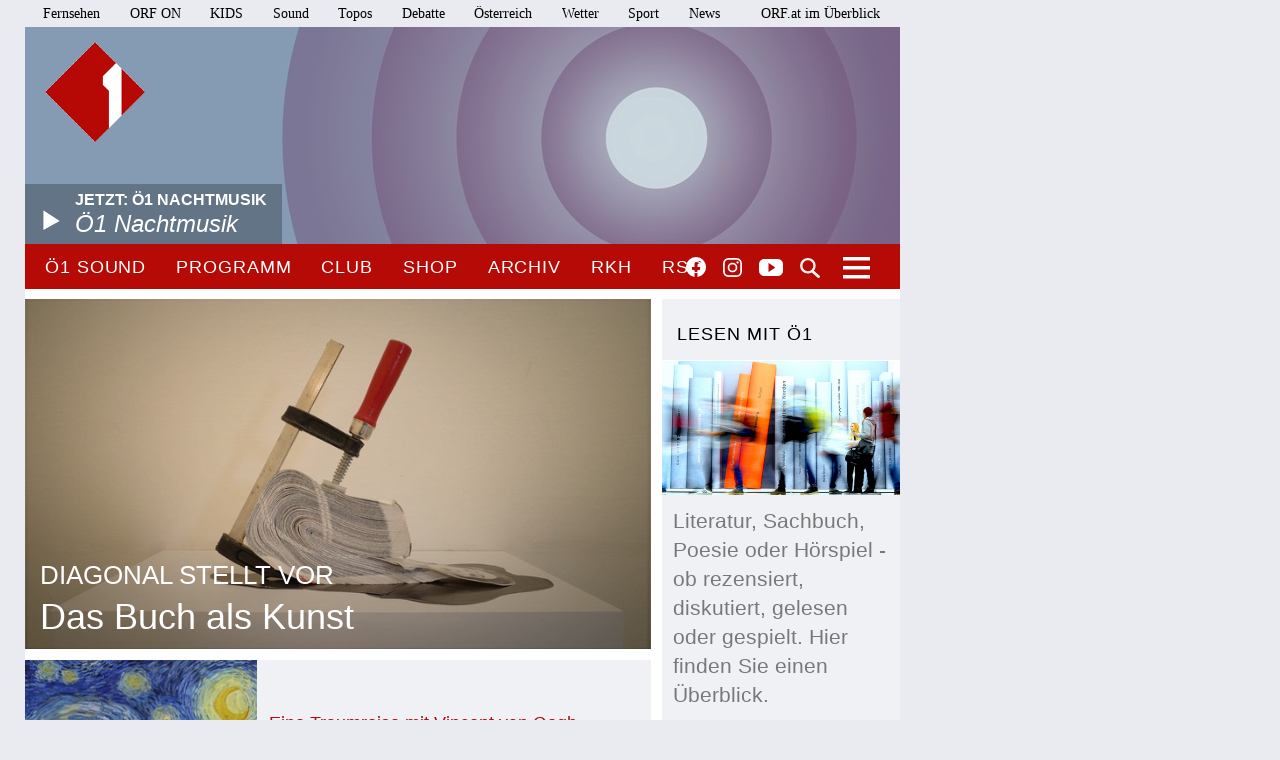

--- FILE ---
content_type: text/html;charset=utf-8
request_url: https://oe1.orf.at/literatur
body_size: 10020
content:



<!DOCTYPE html>
<html lang="de">
  <head>
  <meta charset="utf-8">
  <meta name="viewport" content="width=device-width, initial-scale=1">

  <base href="https://oe1.orf.at/"/>

  <title>Lesen - oe1.ORF.at</title>

  <style type="text/css" media="all">
    @import url("/static/css/site.css?v=20250708001");
    @import url("/static/css/navigation.css?v=20250708001");
    @import url("/static/css/responsive.css?v=20250708001");
    @import url("/static/css/flexslider.css?v=20250708001");
    @import url("/static/css/socialmedia.css?v=20250708001");
  </style>

  <script type="text/javascript" src="/static/js/jquery-2.1.4.min.js"></script>
  <script type="text/javascript" src="/static/js/jquery.flexslider-min.js"></script>
  <script type="text/javascript" src="/static/js/masonry.pkgd.min.js"></script>
  <script type="text/javascript" src="/static/js/imagesloaded.pkgd.min.js"></script>
  <script type="module" src="//orf.at/oon/media/8.4/oonmedia.js?v=20250708001"></script>
  <script src="https://assets.orf.at/vue-storyserver/vue.min-2.6.11.js"></script>
  <script type="text/javascript" src="/static/js/oon-sm.js" charset="utf-8"></script>
  <script type="text/javascript" src="/static/js/oe1-embed-external.js" charset="utf-8"></script>
  <script type="text/javascript" src="/static/js/scripts.js?v=20250708001"></script>
  <script src="https://imagesrv.adition.com/js/aut.js"></script>
  <!-- oewa 2023.08 -->
  <link rel='preload' href='//data-d6e13c60e8.orf.at/iomm/latest/manager/base/es6/bundle.js' as='script' id='IOMmBundle' crossorigin>
  <link rel='preload' href='//data-d6e13c60e8.orf.at/iomm/latest/bootstrap/loader.js' as='script' crossorigin>
  <script type='text/javascript' src="//data-d6e13c60e8.orf.at/iomm/latest/bootstrap/loader.js" crossorigin></script>
  <!-- oewa 2023.08 -->

  <script defer src="https://assets.orf.at/vue-storyserver/share/js/app.js?v=20250708001"></script>
  <link href="//assets.orf.at/vue-storyserver/radiothek-item-player/js/app.js?v=20250708001" rel="preload" as="script">
  

  <!--[if lt IE 9]>
  <script src="/static/js/html5shiv.js"></script>
  <script src="/static/js/respond.min.js"></script>
  <![endif]-->
  <link rel="icon" href="https://orf.at/favicon.ico" type="image/x-icon" />
  <link rel="canonical" href="https://oe1.orf.at/collection/641694">

  <meta name="keywords" content="Information,Bildung,Wissenschaft,Gesundheit,Konzert,Oper,Theater,Literatur,Kunst,Kabarett"/>
  <meta name="description" content="Österreichs größtes Kultur- und Informationsmedium – Nachrichten, Journale, Reportagen, Radiokunst und Musik."/>
  <meta name="title" content="Lesen" />
  <meta name="DC.title" content="Lesen"/>
  <meta name="DC.creator" content="oe1.orf.at"/>
  <meta property="og:site_name" content="oe1.orf.at"/>
  <meta property="og:url" content="https://oe1.orf.at/collection/641694"/>
  <meta property="og:title" content="Lesen"/>
  <meta name="twitter:title" content="Lesen"/>
  <meta property="og:type" content="website"/>
  <meta name="twitter:card" content="summary"/>
  
</head>


  <body class="front">
    <div id="margins">

    <div id="wrapper">
	    <div class="center">
        <header>
          <a name="top"></a>
     <nav aria-label="ORF.at Navigation" class="networkNavigation">
			<ul>
				<li><a href="https://tv.orf.at/">Fernsehen</a></li>
				<li><a href="https://on.orf.at/">ORF ON</a></li>
				<li><a href="https://kids.orf.at/">KIDS</a></li>
				<li><a href="https://sound.orf.at/">Sound</a></li>
				<li><a href="https://topos.orf.at/">Topos</a></li>
				<li><a href="https://debatte.orf.at/">Debatte</a></li>
				<li><a href="https://oesterreich.orf.at/" class="current">Österreich</a></li>
				<li><a href="https://wetter.orf.at/">Wetter</a></li>
				<li><a href="https://sport.orf.at/">Sport</a></li>
				<li><a href="https://orf.at/" lang="en">News</a></li>
				<li id="sitemap-menu" class="network-navigation-sitemap">
					<a href="https://orf.at/uebersicht" id="sitemap-button" role="button" aria-controls="sitemap" aria-haspopup="true">ORF.at im Überblick</a>
					<div id="sitemap" class="network-navigation-sitemap-content" aria-labelledby="sitemap-button">
						<div class="column">
							<span>Service</span>
							<ul>
								<li><a href="https://zukunft.orf.at">Public-Value-Bericht</a></li>
								<li><a href="https://der.orf.at/kundendienst/">Kundendienst</a></li>
								<li><a href="https://der.orf.at/backstage/">Backstage</a></li>
								<li><a href="https://tickets.orf.at">Tickets</a></li>
								<li><a href="https://extra.orf.at">ORF extra</a></li>
								<li><a href="https://shop.orf.at">ORF-Shop</a></li>
								<li><a href="https://lichtinsdunkel.orf.at">Licht ins Dunkel</a></li>
								<li><a href="https://digital.orf.at">Digital-TV</a></li>
								<li><a href="https://www.gis.at">GIS</a></li>
							</ul>
						</div>
						<div class="column">
							<span>Unternehmen</span>
							<ul>
								<li><a href="https://der.orf.at">Unternehmensinfo</a></li>
								<li><a href="https://enterprise.orf.at">Enterprise</a></li>
								<li><a href="https://der.orf.at/medienforschung/">Medienforschung</a></li>
								<li><a href="https://presse.orf.at">Presse</a></li>
								<li><a href="https://enterprise.orf.at/werben-im-orf/">Werben im ORF</a></li>
								<li><a href="https://contentsales.orf.at">Content Sales</a></li>
								<li><a href="https://der.orf.at/unternehmen/gremien/publikumsrat/">Publikumsrat</a></li>
								<li><a href="https://der.orf.at/jobs/">Jobs</a></li>
								<li><a href="https://zukunft.orf.at/show_content2.php?s2id=183">Bekanntgaben lt. ORF-G</a></li>
							</ul>
						</div>
						<div class="column">
							<span>TV &amp; Radio</span>
							<ul>
								<li><a href="https://on.orf.at/">ORF ON</a></li>
								<li><a href="https://tv.orf.at">TV-Programm</a></li>
								<li><a href="https://teletext.orf.at">Teletext</a></li>
								<li><a href="https://tv.orf.at/orfdrei">ORF III</a></li>
				        <li><a href="https://kids.orf.at/">KIDS</a></li>
								<li><a href="https://www.3sat.de">3sat</a></li>
								<li><a href="https://sound.orf.at">Sound</a></li>
								<li><a href="https://oe1.orf.at">Ö1</a></li>
								<li><a href="https://oe3.orf.at">Hitradio Ö3</a></li>
								<li><a href="https://fm4.orf.at">Radio FM4</a></li>
							</ul>
						</div>
						<div class="column">
							<span>Aktuell</span>
							<ul>
								<li><a href="https://orf.at">News</a></li>
								<li><a href="https://sport.orf.at">Sport</a></li>
								<li><a href="https://wetter.orf.at">Wetter</a></li>
								<li><a href="https://oesterreich.orf.at">Österreich</a></li>
								<li><a href="https://debatte.orf.at">Debatte</a></li>
								<li><a href="https://science.orf.at">Science</a></li>
								<li><a href="https://help.orf.at">Help</a></li>
								<li><a href="https://religion.orf.at">Religion</a></li>
								<li><a href="https://volksgruppen.orf.at">Volksgruppen</a></li>
							</ul>
						</div>
						<div class="sitemap-footer"><a href="http://orf.at/uebersicht/">Angebot nicht gefunden? Zur Gesamtübersicht ...</a></div>
					</div>
				</li>
			</ul>
    </nav>

		  <a href="/" id="logo" title="Logo Ö1"><img src="/static/img/logo_oe1.png" alt="Ö1"/></a>
          

  <div id="headerimg">
  <a href="/player/live" class="playerpopup" aria-label="Jetzt im Ö1 Player">
    

<img
  src="//oe1.orf.at/i/header/d/musik.jpg"
  alt="musik"
  title="(C) ORF"
  
/>


    <p id="headerImageTitel">Jetzt: Ö1 Nachtmusik<b>Ö1 Nachtmusik</b></p>
  </a>
</div>




          <div id="menuHighlights">
            <ul class="menu">
              <li class="sevenDaysOe1"><a href="https://sound.orf.at/radio/oe1" class="playerpopup">Ö1 Sound</a></li>
              <li ><a href="/programm" >Programm</a></li>
              <li ><a href="/club" >Club</a></li>
              <li ><a href="https://shop.orf.at/oe1/de" >Shop</a></li>
              <li ><a href="/archiv" >Archiv</a></li>
              <li ><a href="https://radiokulturhaus.orf.at" >RKH</a></li>
              <li ><a href="https://rso.orf.at" >RSO</a></li>
            </ul>

            <ul id="socialmedia">
              <li class="facebook"><a title="Ö1 auf Facebook" href="https://www.facebook.com/radiooe1">Facebook</a></li>
<li class="instagram"><a title="Ö1 auf Instagram" href="https://www.instagram.com/oe1/">Instagram</a></li>
<li class="youtube"><a title="Ö1 auf Youtube" href="https://www.youtube.com/user/oe1radio">YouTube</a></li>

            </ul>
            <a href="/suche" id="mainNavSearch">Suche</a>
          </div>

          

  <nav>
  <a id="menu-toggle" href="#"><span class="invisible">Navigation öffnen</span></a>
  <div id="menu">
  
    <ul>
      <li><span class="menuHeader">Ö1 Radio</span>
        <ul>
        
          <li><a href="/programm">Programm</a></li>
        
          <li><a href="/sendereihen">Sendereihen</a></li>
        
          <li><a href="/themen">Themen</a></li>
        
          <li><a href="/team">Team</a></li>
        
          <li><a href="/auszeichnungen">Auszeichnungen</a></li>
        
          <li><a href="/sendeschema">Sendeschema</a></li>
        
          <li><a href="/frequenzen">Frequenzen</a></li>
        
          <li><a href="/kontakt">Kontakt</a></li>
        
        </ul>
      </li>
    </ul>
  
    <ul>
      <li><span class="menuHeader">Ö1 On Demand</span>
        <ul>
        
          <li><a href="/mobil">Apps</a></li>
        
          <li><a href="/download">Downloads</a></li>
        
          <li><a href="https://radiothek.orf.at/podcasts?station=oe1">Podcasts</a></li>
        
          <li><a href="https://newsletter.extra.orf.at/">Newsletter</a></li>
        
          <li><a href="/archiv">Archiv</a></li>
        
        </ul>
      </li>
    </ul>
  
    <ul>
      <li><span class="menuHeader">Ö1 Spezial</span>
        <ul>
        
          <li><a href="/hoerspiel">Hörspiel</a></li>
        
          <li><a href="/hoerspiel/suche">Hörspielsuche</a></li>
        
          <li><a href="/feature">Feature</a></li>
        
          <li><a href="/campus">Campus</a></li>
        
          <li><a href="/talenteboerse">Talentebörse</a></li>
        
          <li><a href="/schule">Ö1 macht Schule</a></li>
        
          <li><a href="/kinder">Kinder</a></li>
        
          <li><a href="/quiz">Quiz</a></li>
        
        </ul>
      </li>
    </ul>
  
    <ul>
      <li><span class="menuHeader">Ö1 Plus</span>
        <ul>
        
          <li><a href="/club">Club</a></li>
        
          <li><a href="https://oe1kalender.orf.at/">Kalender</a></li>
        
          <li><a href="/shop">Shop</a></li>
        
          <li><a href="http://radiokulturhaus.orf.at/">RadioKulturhaus</a></li>
        
          <li><a href="https://rso.orf.at/">RSO Wien</a></li>
        
          <li><a href="http://musikprotokoll.orf.at/">musikprotokoll</a></li>
        
          <li><a href="/reisen">Reisen</a></li>
        
        </ul>
      </li>
    </ul>
  
  </div>
</nav>




        </header>

        <main>
          <div id="contentWrapper" class="">

  
    
  
    <!-- START leadimage collection/widget/leadimage.tt -->

  <div id="teaser">
  <div id="teaserSize">
    <div class="staticImage">
      
      
        <a href="/dasbuchalskunst">
          <h2>
            <span>Diagonal stellt vor</span>
            Das Buch als Kunst
          </h2>
          
          

<img
  src="/i/carousel/a9/4d/a94d7744b0d16147242854e01e10b87137de3e4b.jpg"
  alt="Verbogenes Buch in einer Zwinge"
  title="ORF"
  
/>


        </a>
      
    </div>
  </div>
</div>



<!-- END leadimage collection/widget/leadimage.tt -->

    
  

  

  <aside>
    
  
    <!-- START box_profile_info collection/widget/box_profile_info.tt -->

  
<div class="asideBlock ">
  <h2>Lesen mit Ö1</h2>
  <div class="infoContent">
    

<img
  src="/i/box/02/48/0248ae0db18c849e7a7683d7aade6a6eec7b3e56.jpg"
  alt="Menschen vor Riesenbüchern"
  title="APA/DPA/HENDRIK SCHMIDT"
  
/>


    <p>Literatur, Sachbuch, Poesie oder Hörspiel - ob rezensiert, diskutiert, gelesen oder gespielt. Hier finden Sie einen Überblick. </p>
  </div>
</div>


<!-- END box_profile_info collection/widget/box_profile_info.tt -->

    
  
    <!-- START box_image collection/widget/box_image.tt -->

  <div class="asideBlock ">
  

  
  
  <div class="infoContent imageTextOutside">
    <a href="/artikel/724445/Oe1-Buch-des-Monats-Zeit-der-Mutigen">
      

<img
  src="/i/box/9d/39/9d39505562d99972ec877dcc73cf13bb76df39d7.jpg"
  alt="Buch des Monats: Zeit der Mutigen"
  title="ORF/URSULA HUMMEL-BERGER"
  
/>


      <span>Ö1 Buch des Monats: &quot;Zeit der Mutigen&quot;</span>
    </a>
  </div>
</div>


<!-- END box_image collection/widget/box_image.tt -->

    
  
    <!-- START box_text collection/widget/box_text.tt -->

  <div class="asideBlock ">
  
<img class="trackingPixel" src="/static/img/1.gif" data-src="https://ad13.adfarm1.adition.com/banner?sid=5161749&amp;gdpr=${GDPR}&amp;gdpr_consent=${GDPR_CONSENT_39}&amp;kid=7031184&amp;bid=21731221&amp;wpt=C&amp;ts=[timestamp]" data-show="0" width=1 height=1 border="0" alt="tracking pixel" />


  <h2>Anzeige</h2>
  
  <div class="infoContent">
    <p>In Kooperation mit dem</p>
    
      <a href="https://buecher.at/services/oe1-buch-des-monats-hvb/" class="more">Hauptverband des Österreichischen Buchhandels</a>
    
  </div>
</div>


<!-- END box_text collection/widget/box_text.tt -->

    
  
    <!-- START box_image collection/widget/box_image.tt -->

  <div class="asideBlock ">
  

  
  
  <div class="infoContent imageTextOutside">
    <a href="https://tv.orf.at/stories/bestenliste120.html">
      

<img
  src="/i/box/5e/40/5e40bbe9d8fe621151fb4367540ecfe6723ce9ca.jpg"
  alt="Aufgeschlagenes Buch mit der Ziffer 1."
  title="ORF"
  
/>


      <span>ORF-Bestenliste</span>
    </a>
  </div>
</div>


<!-- END box_image collection/widget/box_image.tt -->

    
  
    <!-- START box_playerlinklist collection/widget/box_playerlinklist.tt -->

  



<div class="asideBlock ">
  <h2><span class="playerList">Ö1 Player</span></h2>
  <ul>
  

  
  
    
    <li>
      <a href="/player/20260113/819409">Die Mächtigen im Auge behalten - und auslachen</a>
    </li>
  
    
    <li>
      <a href="/player/20260113/819398">Der Wunsch und seine Erfüllung</a>
    </li>
  
    
    <li>
      <a href="/player/20260112/819368">Ex libris</a>
    </li>
  
    
    <li>
      <a href="/player/20260112/819346">Moderne Klassiker (2)</a>
    </li>
  
    
    <li>
      <a href="/player/20260111/819308">Menschen unter Beobachtung</a>
    </li>
  
    
    <li>
      <a href="/player/20260111/819291">Ted Hughes - der Dichter als Schamane</a>
    </li>
  
    
    <li>
      <a href="/player/20260110/819267">&quot;Glenns Listen&quot;. Von Philipp Blom.</a>
    </li>
  
    
    <li>
      <a href="/player/20260109/819237">Netanjahu, Völkerrecht, Küssen, neue Menschenart</a>
    </li>
  
    
    <li>
      <a href="/player/20260109/819213">Angst, Enttäuschung und Wut im Kapitalismus</a>
    </li>
  
    
    <li>
      <a href="/player/20260109/819209">Netanjahu, Völkerrecht, Küssen, neue Menschenart</a>
    </li>
  
  
  


  </ul>
</div>



<!-- END box_playerlinklist collection/widget/box_playerlinklist.tt -->

    
  
    <!-- START box_linklist collection/widget/box_linklist.tt -->

  



<div class="asideBlock ">
  <h2>Kommende Sendungen</h2>
  <ul>
  

  
  
    
    <li>
      <a href="/programm/20260114/819451/Vom-Lesen-der-Puszta" >Vom Lesen der Puszta</a>
    </li>
  
    
    <li>
      <a href="/programm/20260114/819478/Die-Welt-durch-den-Ausgang-betreten" >Die Welt durch den Ausgang betreten</a>
    </li>
  
    
    <li>
      <a href="/programm/20260115/819503/Radiogeschichten" >Radiogeschichten</a>
    </li>
  
    
    <li>
      <a href="/programm/20260116/819549/Balkan-Reichensteuern-Victor-Weisskopf-und-den-Nordpol" >Balkan, Reichensteuern, Victor Weisskopf und den Nordpol</a>
    </li>
  
    
    <li>
      <a href="/programm/20260116/819553/Der-Oe1-Essay-Gegenwartsutopien" >Der Ö1-Essay:  Gegenwartsutopien</a>
    </li>
  
  
    <li><a href="" class="viewAll">mehr</a></li>
  
  


  </ul>
</div>



<!-- END box_linklist collection/widget/box_linklist.tt -->

    
  
    <!-- START box_image collection/widget/box_image.tt -->

  <div class="asideBlock ">
  

  
  
  <div class="infoContent imageTextOutside">
    <a href="">
      


      
    </a>
  </div>
</div>


<!-- END box_image collection/widget/box_image.tt -->

    
  
    <!-- START box_image collection/widget/box_image.tt -->

  <div class="asideBlock ">
  

  
  
  <div class="infoContent imageTextOutside">
    <a href="/artikel/656639/Sachbuecher-und-Themen">
      

<img
  src="/i/box/63/39/6339a90c06219d328f4237b14f834b4b5b97949b.jpg"
  alt="Bücherstapel"
  title="ORF/URSULA HUMMEL-BERGER"
  
/>


      <span>Sachbücher und Themen</span>
    </a>
  </div>
</div>


<!-- END box_image collection/widget/box_image.tt -->

    
  
    <!-- START box_image collection/widget/box_image.tt -->

  <div class="asideBlock ">
  

  
  
  <div class="infoContent imageTextOutside">
    <a href="http://oe1.orf.at/hoerspiel">
      

<img
  src="/i/box/75/8b/758b44f6e2361d865d8f5411fb725be8b5f88160.jpg"
  alt="Mikro-Schutz im Hörspiel-Studio"
  title="ORF/URSULA HUMMEL-BERGER"
  
/>


      <span>Hörspiele in Ö1</span>
    </a>
  </div>
</div>


<!-- END box_image collection/widget/box_image.tt -->

    
  
    <!-- START box_image collection/widget/box_image.tt -->

  <div class="asideBlock ">
  

  
  
  <div class="infoContent imageTextOutside">
    <a href="">
      


      
    </a>
  </div>
</div>


<!-- END box_image collection/widget/box_image.tt -->

    
  
    <!-- START box_image collection/widget/box_image.tt -->

  <div class="asideBlock ">
  

  
  
  <div class="infoContent imageTextOutside">
    <a href="https://www.jugendliteratur.at/buchtipps/ex-libris">
      

<img
  src="/i/box/64/2f/642fa4a60a034073f9313afa50765d8a69e4e369.png"
  alt=""
  title=""
  
/>


      <span>Jugendbuch des Monats</span>
    </a>
  </div>
</div>


<!-- END box_image collection/widget/box_image.tt -->

    
  

  </aside>
  

  <div id="content">
  
    <div id="sliderSpacer"><img src="/static/img/slider_spacer.png" alt=""/></div>
  

  
  
    <!-- START imagelist collection/widget/imagelist.tt -->

  <div id="list">

  
<div class="listItem"
>
  <a href="/artikel/706614/Eine-Traumreise-mit-Vincent-van-Gogh">
    

<img
  src="/i/list/c2/d6/c2d6d6309d0f69809570bedc1dcd9e016ba5dbd9.jpg"
  alt="Vincent Van Gogh &quot;Sternenhimmel&quot; (Detail)"
  title="GOOGLE ART PROJECT/GEMEINFREI"
  
/>


    <div class="content">
      <span class="categorie"></span>
      <h2>Eine Traumreise mit Vincent van Gogh</h2>
      
    </div>
  </a>
</div>
  

<div class="listItem"
>
  <a href="/artikel/704115/Ohne-Titel-Andrea-Drumbl-ueber-Heimo-Zobernig">
    

<img
  src="/i/list/18/f2/18f2888c4ae3988c306df4587ab1bc2d8d919acd.jpg"
  alt="Heimo Zobernig, Ohne Titel, 2017 (Ausschnitt)"
  title="SAMMLUNG LENTOS"
  
/>


    <div class="content">
      <span class="categorie"></span>
      <h2>&quot;Ohne Titel&quot; - Andrea Drumbl über Heimo Zobernig</h2>
      
    </div>
  </a>
</div>
  

<div class="listItem"
>
  <a href="/artikel/698098/Tibor-Barci-ueber-eine-Skulptur-von-Ilse-Schrottenbach">
    

<img
  src="/i/list/05/34/05347a5b2ccbcf1ad792f4e5eddf2b04286c62d1.jpg"
  alt="Skulptur von Ilse Schrottenbach"
  title="PRIVAT"
  
/>


    <div class="content">
      <span class="categorie">Ö1 Kunstgeschichten</span>
      <h2>Tibor Bárci über eine Skulptur von Ilse Schrottenbach</h2>
      
    </div>
  </a>
</div>
  

<div class="listItem"
>
  <a href="/artikel/684764/Die-Nymphe-und-der-Maler-von-Renate-Falke">
    

<img
  src="/i/list/ef/ae/efae7e5a98c546372154f57448b92c2120e51399.jpg"
  alt="Unec im Mai"
  title="HERMANN FALKE/FALKE FOUNDATION"
  
/>


    <div class="content">
      <span class="categorie">Ö1 Kunstgeschichten</span>
      <h2>&quot;Die Nymphe und der Maler&quot; von Renate Falke</h2>
      
    </div>
  </a>
</div>
  
    <div id="positionmob" class="banner-mobile"></div>
    
  

<div class="listItem"
>
  <a href="/artikel/661725/Die-Wolke-des-Humphrey-Jennings-von-Harald-Friedl">
    

<img
  src="/i/list/20/7a/207ad979267b0b180767e9714a95aac2a2e874c5.jpg"
  alt="Alte Station in London"
  title="ORF/JOSEPH SCHIMMER"
  
/>


    <div class="content">
      <span class="categorie">Ö1 Kunstgeschichten</span>
      <h2>&quot;Die Wolke des Humphrey Jennings&quot; von Harald Friedl</h2>
      
    </div>
  </a>
</div>
  

<div class="listItem"
>
  <a href="/artikel/694316/Besuche-bei-Madonnen-von-Michael-Dangl">
    

<img
  src="/i/list/6b/99/6b99886c3029287878a5665f685c2e719fb8d378.jpg"
  alt="Die Verkündigung Mariae, L’Annunciazione Leonardo da Vinci und Andrea del Verrocchio (Ausschnitt)"
  title="[HTTPS://CREATIVECOMMONS.ORG/LICENSES/BY-SA/4.0/|CC BY-SA 4.0]"
  
/>


    <div class="content">
      <span class="categorie">Ö1 Kunstgeschichten</span>
      <h2>&quot;Besuche bei Madonnen&quot; von Michael Dangl</h2>
      
    </div>
  </a>
</div>
  

<div class="listItem"
>
  <a href="/artikel/688892/Oesterreichischer-Buchpreis-2021-Die-Preisverleihung">
    

<img
  src="/i/list/4d/4e/4d4e0c8b62c01bf4cd2ae87d9656c4db0dc9f6e4.jpg"
  alt="Bücher und Menschen"
  title="ORF/MIRELA JASIC"
  
/>


    <div class="content">
      <span class="categorie">Live</span>
      <h2>Österreichischer Buchpreis 2021 - Die Preisverleihung</h2>
      
    </div>
  </a>
</div>
  

<div class="listItem"
>
  <a href="/artikel/688951/Sonnenanbeterin-von-Beatrice-Simonsen">
    

<img
  src="/i/list/d0/0c/d00c31d8e7eb8eb5b6d57e1bbab5b576745601b7.jpg"
  alt="Beatrice Simonsen"
  title="DIRK SIMONSEN"
  
/>


    <div class="content">
      <span class="categorie">Ö1 Kunstgeschichten</span>
      <h2>&quot;Sonnenanbeterin&quot; von Beatrice Simonsen</h2>
      
    </div>
  </a>
</div>
  

<div class="listItem"
>
  <a href="/artikel/682612/Liebe-und-Laeuse-von-Barbara-Pumhoesel">
    

<img
  src="/i/list/5b/43/5b436c2dea85b4990903c1ff4f3d8f466bda5279.jpg"
  alt="Gemälde von Giovanni Mannozzi, &quot;Venus kämmt Amor&quot;"
  title="GEMEINFREI"
  
/>


    <div class="content">
      <span class="categorie"></span>
      <h2>&quot;Liebe und Läuse&quot; von Barbara Pumhösel</h2>
      
    </div>
  </a>
</div>
  


  

  

  

  

  

  

  

  
<div class="listItem"
>
  <a href="/artikel/656639/Sachbuecher-und-Themen">
    

<img
  src="/i/list/63/39/6339a90c06219d328f4237b14f834b4b5b97949b.jpg"
  alt="Bücherstapel"
  title="ORF/URSULA HUMMEL-BERGER"
  
/>


    <div class="content">
      <span class="categorie">Kontext</span>
      <h2>Sachbücher und Themen</h2>
      
    </div>
  </a>
</div>
  


  

  
<div class="listItem"
>
  <a href="https://oe1.orf.at/kunstgeschichten">
    

<img
  src="/i/list/c2/73/c273ca3752332bc8741508551a21bf503f842189.jpg"
  alt="Labrinth"
  title="ORF/JOSEPH SCHIMMER"
  
/>


    <div class="content">
      <span class="categorie">Neue Texte</span>
      <h2>Ö1 Kunstgeschichten</h2>
      
    </div>
  </a>
</div>
  


  

  

  

  
<div class="listItem"
>
  <a href="https://oe1.orf.at/archiv_literarischesoesterreich">
    

<img
  src="/i/list/d2/2d/d22d608dd2c86ee6c22b7da1bfc79d11d8b7763e.jpg"
  alt="Bücher"
  title="ORF/URSULA HUMMEL-BERGER"
  
/>


    <div class="content">
      <span class="categorie"></span>
      <h2>Literarisches Österreich</h2>
      
    </div>
  </a>
</div>
  


  

</div>


<!-- END imagelist collection/widget/imagelist.tt -->

    
  


  </div>
</div>



        </main>
        <!-- end main -->

      <footer>
	<nav aria-label="oe1.ORF.at Navigation" class="responsiveNavigation">
		<ul>
			<li class="menuHeader"><span>&Ouml;1 Radio</span>
				<ul>
					<li><a href="/programm">Programm</a></li>
					<li><a href="/sendereihen">Sendereihen</a></li>
					<li><a href="/themen">Themen</a></li>
					<li><a href="/team">Team</a></li>
					<li><a href="/auszeichnungen">Auszeichnungen</a></li>
					<li><a href="/sendeschema">Sendeschema</a></li>
					<li><a href="/frequenzen">Frequenzen</a></li>
					<li><a href="/kontakt">Kontakt</a></li>
				</ul>
			</li>
			<li class="menuHeader"><span>&Ouml;1 On Demand</span>
				<ul>
					<li><a href="/mobil">Apps</a></li>
					<li><a href="/download">Downloads</a></li>
					<li><a href="/podcast">Podcasts</a></li>
					<li><a href="https://der.orf.at/kontakt/oe1-sendungskopie-formular100.html">Mitschnitte</a></li>
					<li><a href="https://newsletter.extra.orf.at/">Newsletter</a></li>
					<li><a href="/archiv">Archiv</a></li>
				</ul>
			</li>
			<li class="menuHeader"><span>&Ouml;1 Spezial</span>
				<ul>
					<li><a href="/hoerspiel">H&ouml;rspiel</a></li>
					<li><a href="/hoerspiel/suche">H&ouml;rspielsuche</a></li>
					<li><a href="/feature">Feature</a></li>
					<li><a href="/campus">Campus</a></li>
					<li><a href="/talenteboerse">Talenteb&ouml;rse</a></li>
					<li><a href="/schule">&Ouml;1 macht Schule</a></li>
					<li><a href="/kinder">Kinder</a></li>
					<li><a href="/quiz">Quiz</a></li>
				</ul>
			</li>
			<li class="menuHeader"><span>&Ouml;1 Plus</span>
				<ul>
					<li><a href="/club">Club</a></li>
					<li><a href="https://oe1kalender.orf.at/">Kalender</a></li>
					<li><a href="/shop">Shop</a></li>
					<li><a href="http://radiokulturhaus.orf.at/">RadioKulturhaus</a></li>
					<li><a href="https://rso.orf.at/">RSO Wien</a></li>
					<li><a href="http://musikprotokoll.orf.at/">Musikprotokoll</a></li>
					<li><a href="/reisen">Reisen</a></li>
				</ul>
			</li>
		</ul>
	</nav>
	<nav aria-label="ORF.at Navigation" class="responsiveNavigation">
		<ul>
			<li class="menuHeader"><span>ORF.at Network</span>
				<ul>
					<li><a href="https://orf.at/" lang="en">News</a></li>
					<li><a href="https://sport.orf.at/">Sport</a></li>
					<li><a href="https://wetter.orf.at/">Wetter</a></li>
					<li><a href="https://oesterreich.orf.at/" class="current">&Ouml;sterreich</a></li>
					<li><a href="https://debatte.orf.at/">Debatte</a></li>
					<li><a href="https://radio.orf.at/">Radiothek</a></li>
					<li><a href="https://on.orf.at/">ORF ON</a></li>
				  <li><a href="https://kids.orf.at/">KIDS</a></li>
					<li><a href="https://tv.orf.at/">Fernsehen</a></li>
					<li><a href="https://orf.at/uebersicht/">Alle ORF-Angebote</a></li>
				</ul>
			</li>
		</ul>
	</nav>
	<nav>
		<ul id="footerMenu">
			<li><a href="https://zukunft.orf.at/show_content2.php?s2id=183">Bekanntgaben laut ORF-G</a></li>
			<li><a href="https://publikumsrat.orf.at/">Publikumsrat</a></li>
			<li><a href="/kontakt">Kontakt</a></li>
			<li><a href="https://orf.at/stories/datenschutz">Datenschutz</a></li>
			<li><a href="https://orf.at/stories/impressum/">Impressum/Offenlegung</a></li>
			<li><a href="https://orf.at" class="orfAt"><img src="/static/img/logo.orf.2019.svg" alt="ORF" title="ORF"></a></li>
		</ul>
	</nav>
</footer>


		</div>
		<!-- end center -->
	</div>
</div>

<!-- SZM VERSION="3.0" -->
<script type="text/javascript">
 if (window.IOMm) {
   var oewa_data = {
     "cn":"at",
     "st":"at_w_atorf",
     "cp":"RedCont/KulturUndFreizeit/KulturUeberblick/v1oe1" + ((screen && screen.width && screen.width <= 800) ? "/moewa/" : ""),
     "sv":(screen && screen.width && screen.width <= 800) ? "mo" : "in",
     "ps":"lin"
   };
   /* oewa 2023.08 */
   IOMm('configure', { st: oewa_data.st, dn: 'data-d6e13c60e8.orf.at', cn: 'at', mh: 5 });
   IOMm('pageview', { cp: oewa_data.cp});
 }
</script>
<!--/SZM -->

<div id="position1" class="banner"></div>
<script>
document.addEventListener("DOMContentLoaded", function() {
  window.adition = window.adition || {};
  var adition = window.adition;
  adition.srq = adition.srq || [];
    (function() {
      var script = document.createElement("script");
      script.type = "text/javascript"; script.async = true;
      script.src = "//imagesrv.adition.com/js/srp.js";
      var firstScript = document.getElementsByTagName("script")[0];
      firstScript.parentNode.insertBefore(script, firstScript);
    })();

    function cleanStr(dirty) {
       var cleaned = dirty.toLowerCase().replace(/[^a-z0-9\-]/g,"-");
       return cleaned.replace(/--+/g,"-");
    }

    // wait for didomu consent tool
    window.didomiOnReady = window.didomiOnReady || [];
    window.didomiOnReady.push(function (Didomi) {

      // now add various params
      adition.srq.push(function(api) {
        api.registerAdfarm("ad13.adfarm1.adition.com");
        api.setProfile('z1', isUserFromAustria().toString());
        api.setProfile("user-agent", cleanStr(navigator.userAgent));
        api.setProfile("platform", "web");

        api.consentService.setGdprConsent(Didomi.getUserStatus().consent_string).setGdpr("1");

        api.setProfile("tcf-enabledpurposes", cleanStr(Didomi.getUserStatus().purposes.consent.enabled.join('-')))
        api.setProfile("tcf-enabledvendors", cleanStr(Didomi.getUserStatus().vendors.consent.enabled.join('-')));

        api.setProfile("subcategory", "kulturueberblick");
        

        

        api.setProfile("test", "true");
        if (window.matchMedia("(min-width: 1000px)").matches) {
          api.setProfile("viewport", "full");
          let use_inread = 0;
          if (use_inread) {
            api.setProfile("storytype", "story");
          }
          api.configureRenderSlot("position1").setContentunitId(4367812);
          api.renderSlot("position1").load().completeRendering();
        }
        else if (window.matchMedia("(min-width: 500px)").matches) {
          api.setProfile("viewport", "tablet");
          api.configureRenderSlot("positionmob").setContentunitId(4367816);
          api.renderSlot("positionmob").load().completeRendering();
        }
        else {
          api.setProfile("viewport", "phone");
          api.configureRenderSlot("positionmob").setContentunitId(4367816);
          api.renderSlot("positionmob").load().completeRendering();
        }

        

      });
    });
  });

function isUserFromAustria() {
    const timeZone = Intl.DateTimeFormat().resolvedOptions().timeZone;
    const language = navigator.language || navigator.userLanguage;
    const locale = Intl.DateTimeFormat().resolvedOptions().locale;

    // Zeitzone ist der stärkste Indikator für Österreich
    if (timeZone === "Europe/Vienna") {
        return true;
    }

    // Spracheinstellung genau auf "de-AT" prüfen (österreichisches Deutsch)
    if (language.startsWith("de-AT") || locale.startsWith("de-AT")) {
        return true;
    }

    return false;
}

</script>


<script type="text/javascript">window.gdprAppliesGlobally=true;(function(){function a(e){if(!window.frames[e]){if(document.body&&document.body.firstChild){var t=document.body;var n=document.createElement("iframe");n.style.display="none";n.name=e;n.title=e;t.insertBefore(n,t.firstChild)}
else{setTimeout(function(){a(e)},5)}}}function e(n,r,o,c,s){function e(e,t,n,a){if(typeof n!=="function"){return}if(!window[r]){window[r]=[]}var i=false;if(s){i=s(e,t,n)}if(!i){window[r].push({command:e,parameter:t,callback:n,version:a})}}e.stub=true;function t(a){if(!window[n]||window[n].stub!==true){return}if(!a.data){return}
var i=typeof a.data==="string";var e;try{e=i?JSON.parse(a.data):a.data}catch(t){return}if(e[o]){var r=e[o];window[n](r.command,r.parameter,function(e,t){var n={};n[c]={returnValue:e,success:t,callId:r.callId};a.source.postMessage(i?JSON.stringify(n):n,"*")},r.version)}}
if(typeof window[n]!=="function"){window[n]=e;if(window.addEventListener){window.addEventListener("message",t,false)}else{window.attachEvent("onmessage",t)}}}e("__tcfapi","__tcfapiBuffer","__tcfapiCall","__tcfapiReturn");a("__tcfapiLocator");(function(e){
var t=document.createElement("script");t.id="spcloader";t.type="text/javascript";t.async=true;t.src="https://sdk.privacy-center.org/"+e+"/loader.js?target="+document.location.hostname;t.charset="utf-8";var n=document.getElementsByTagName("script")[0];n.parentNode.insertBefore(t,n)})("ec37cbb0-e91d-42b8-abef-51639d3499c3")})();</script>



<script async src="/static/push/js/firebase-messaging-sw.js?v=20250708001"></script>
<script async src="/static/push/js/update-push-token.js?v=20250708001"></script>
<script src="//assets.orf.at/vue-storyserver/radiothek-item-player/js/app.js?v=20250708001"></script>

</body>
</html>

